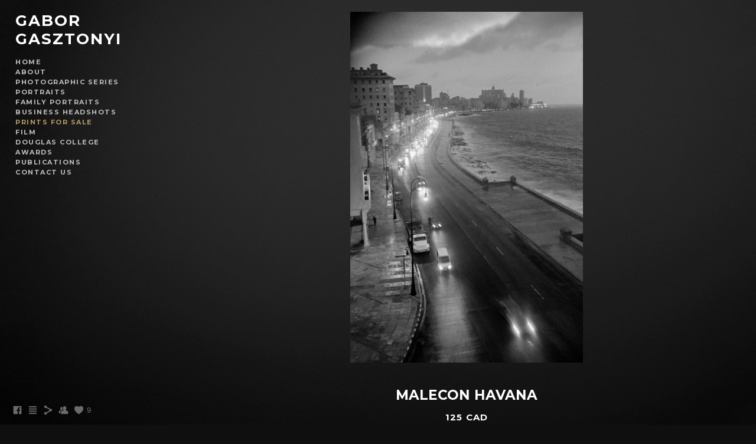

--- FILE ---
content_type: text/html; charset=UTF-8
request_url: https://www.gaborphotography.com/printsforsale/the-malecon-havana
body_size: 7117
content:
<!doctype html>
<html lang="en" site-body ng-controller="baseController" prefix="og: http://ogp.me/ns#">
<head>
        <title>Malecon Havana</title>
    <base href="/">
    <meta charset="UTF-8">
    <meta http-equiv="X-UA-Compatible" content="IE=edge,chrome=1">
    <meta name="viewport" content="width=device-width, initial-scale=1">

    <link rel="manifest" href="/manifest.webmanifest">

			<meta name="description" content="malecon, havana, stormy night, black and white print, gabor gasztonyi, cuba">
	
    <meta name="keywords" content="gaborphotography.com, Malecon Havana, photographic studio, New Westminster, business portraits, black and white prints for sale, college portraits, couples portraits. ">
    <meta name="generator" content="gaborphotography.com">
    <meta name="author" content="gaborphotography.com">

    <meta itemprop="name" content="Malecon Havana">
    <meta itemprop="url" content="https://www.gaborphotography.com/printsforsale/the-malecon-havana">

    <link rel="alternate" type="application/rss+xml" title="RSS Malecon Havana" href="/extra/rss" />
    <!-- Open Graph data -->
    <meta property="og:title" name="title" content="Malecon Havana">

	        <meta property="og:description" name="description" content="malecon, havana, stormy night, black and white print, gabor gasztonyi, cuba">
	
    <meta property="og:site_name" content="Gabor Gasztonyi">
    <meta property="og:url" content="https://www.gaborphotography.com/printsforsale/the-malecon-havana">
    <meta property="og:type" content="website">

            <!--    This part will not change dynamically: except for Gallery image-->

    <meta property="og:image" content="https://d2f8l4t0zpiyim.cloudfront.net/000_clients/878678/page/878678J6RgPl8Z.jpg">
    <meta property="og:image:height" content="1200">
    <meta property="og:image:width" content="794">

    
    <meta property="fb:app_id" content="291101395346738">

    <!-- Twitter Card data -->
    <meta name="twitter:url" content="https://www.gaborphotography.com/printsforsale/the-malecon-havana">
    <meta name="twitter:title" content="Malecon Havana">

			<meta name="twitter:description" content="malecon, havana, stormy night, black and white print, gabor gasztonyi, cuba">
	
	<meta name="twitter:site" content="Gabor Gasztonyi">
    <meta name="twitter:creator" content="gaborphotography.com">

    <link rel="dns-prefetch" href="https://cdn.portfolioboxdns.com">

    	
    <link rel="icon" href="https://cdn.portfolioboxdns.com/pb3/application/_img/app/favicon.png" type="image/png"/>
    <link rel="shortcut icon" href="https://cdn.portfolioboxdns.com/pb3/application/_img/app/favicon.png" type="image/png" />
    

	<!-- sourcecss -->
<link rel="stylesheet" href="https://cdn.portfolioboxdns.com/pb3/application/_output/pb.out.front.ver.1764936980995.css" />
<!-- /sourcecss -->

    

</head>
<body id="pb3-body" pb-style="siteBody.getStyles()" style="visibility: hidden;" ng-cloak class="{{siteBody.getClasses()}}" data-rightclick="{{site.EnableRightClick}}" data-imgshadow="{{site.ThumbDecorationHasShadow}}" data-imgradius="{{site.ThumbDecorationBorderRadius}}"  data-imgborder="{{site.ThumbDecorationBorderWidth}}">

<img ng-if="site.LogoDoUseFile == 1" ng-src="{{site.LogoFilePath}}" alt="" style="display:none;">

<pb-scrol-to-top></pb-scrol-to-top>

<div class="containerNgView" ng-view autoscroll="true" page-font-helper></div>

<div class="base" ng-cloak>
    <div ng-if="base.popup.show" class="popup">
        <div class="bg" ng-click="base.popup.close()"></div>
        <div class="content basePopup">
            <div ng-include="base.popup.view"></div>
        </div>
    </div>
</div>

<logout-front></logout-front>

<script src="https://cdn.portfolioboxdns.com/pb3/application/_output/3rd.out.front.ver.js"></script>

<!-- sourcejs -->
<script src="https://cdn.portfolioboxdns.com/pb3/application/_output/pb.out.front.ver.1764936980995.js"></script>
<!-- /sourcejs -->

    <script>
        $(function(){
            $(document).on("contextmenu",function(e){
                return false;
            });
            $("body").on('mousedown',"img",function(){
                return false;
            });
            document.body.style.webkitTouchCallout='none';

	        $(document).on("dragstart", function() {
		        return false;
	        });
        });
    </script>
	<style>
		img {
			user-drag: none;
			user-select: none;
			-moz-user-select: none;
			-webkit-user-drag: none;
			-webkit-user-select: none;
			-ms-user-select: none;
		}
		[data-role="mobile-body"] .type-galleries main .gallery img{
			pointer-events: none;
		}
	</style>

<script>
    var isLoadedFromServer = true;
    var seeLiveMobApp = "";

    if(seeLiveMobApp == true || seeLiveMobApp == 1){
        if(pb.utils.isMobile() == true){
            pbAng.isMobileFront = seeLiveMobApp;
        }
    }
    var serverData = {
        siteJson : {"Guid":"17268vKBUdjoClu0","Id":878678,"Url":"gaborphotography.com","IsUnpublished":0,"SecondaryUrl":"gaborgasztonyi.portfoliobox.net","AccountType":1,"LanguageId":0,"IsSiteLocked":0,"MetaValidationTag":null,"CustomCss":"","CustomHeaderBottom":null,"CustomBodyBottom":"","MobileLogoText":"Gabor Gasztonyi","MobileMenuBoxColor":"#0f0f0f","MobileLogoDoUseFile":0,"MobileLogoFileName":null,"MobileLogoFileHeight":null,"MobileLogoFileWidth":null,"MobileLogoFileNameS3Id":null,"MobileLogoFilePath":null,"MobileLogoFontFamily":"'Montserrat', sans-serif","MobileLogoFontSize":"17px","MobileLogoFontVariant":700,"MobileLogoFontColor":"#ffffff","MobileMenuFontFamily":"'Montserrat', sans-serif","MobileMenuFontSize":"14px","MobileMenuFontVariant":700,"MobileMenuFontColor":"#bdbdbd","MobileMenuIconColor":"#bdbdbd","SiteTitle":"Gabor Gasztonyi","SeoKeywords":"photographic studio, New Westminster, business portraits, black and white prints for sale, college portraits, couples portraits. ","SeoDescription":"photographic studio, black and white portraits, photographer New Westminster, prints for sale, business portraits, graduation portraits, black and white prints, art prints, ","ShowSocialMediaLinks":1,"SocialButtonStyle":1,"SocialButtonColor":"#6b6b6b","SocialShowShareButtons":1,"SocialFacebookShareUrl":null,"SocialFacebookUrl":"https:\/\/www.facebook.com\/gg4591\/","SocialTwitterUrl":null,"SocialFlickrUrl":null,"SocialLinkedInUrl":null,"SocialGooglePlusUrl":null,"SocialPinterestUrl":null,"SocialInstagramUrl":null,"SocialBlogUrl":"http:\/\/www.gaborgasztonyi.com\/","SocialFollowButton":1,"SocialFacebookPicFileName":null,"SocialHideLikeButton":null,"SocialFacebookPicFileNameS3Id":null,"SocialFacebookPicFilePath":null,"BgImagePosition":2,"BgUseImage":1,"BgColor":"#0f0f0f","BgFileName":"","BgFileWidth":null,"BgFileHeight":null,"BgFileNameS3Id":null,"BgFilePath":null,"BgBoxColor":"#0f0f0f","LogoDoUseFile":0,"LogoText":"Gabor Gasztonyi","LogoFileName":null,"LogoFileHeight":null,"LogoFileWidth":null,"LogoFileNameS3Id":null,"LogoFilePath":null,"LogoDisplayHeight":"10px","LogoFontFamily":"'Montserrat', sans-serif","LogoFontVariant":700,"LogoFontSize":"26px","LogoFontColor":"#ffffff","LogoFontSpacing":"4px","LogoFontUpperCase":1,"ActiveMenuFontIsUnderline":0,"ActiveMenuFontIsItalic":0,"ActiveMenuFontIsBold":0,"ActiveMenuFontColor":"#b39a6b","HoverMenuFontIsUnderline":0,"HoverMenuFontIsItalic":0,"HoverMenuFontIsBold":0,"HoverMenuBackgroundColor":null,"ActiveMenuBackgroundColor":null,"MenuFontFamily":"'Montserrat', sans-serif","MenuFontVariant":700,"MenuFontSize":"11px","MenuFontColor":"#bdbdbd","MenuFontColorHover":"#ffffff","MenuBoxColor":"#0f0f0f","MenuBoxBorder":0,"MenuFontSpacing":"6px","MenuFontUpperCase":1,"H1FontFamily":"'Montserrat', sans-serif","H1FontVariant":700,"H1FontColor":"#ffffff","H1FontSize":"23px","H1Spacing":"0px","H1UpperCase":1,"H2FontFamily":"'Montserrat', sans-serif","H2FontVariant":700,"H2FontColor":"#ffffff","H2FontSize":"21px","H2Spacing":"1px","H2UpperCase":0,"H3FontFamily":"'Montserrat', sans-serif","H3FontVariant":"regular","H3FontColor":"#ffffff","H3FontSize":"15px","H3Spacing":"5px","H3UpperCase":0,"PFontFamily":"'Open Sans', sans-serif","PFontVariant":"regular","PFontColor":"#e8e8e8","PFontSize":"12px","PLineHeight":"30px","PLinkColor":"#6b6b6b","PLinkColorHover":"#ffffff","PSpacing":"1px","PUpperCase":0,"ListFontFamily":"'Montserrat', sans-serif","ListFontVariant":700,"ListFontColor":"#e8e8e8","ListFontSize":"11px","ListSpacing":"-1px","ListUpperCase":0,"ButtonColor":"#363636","ButtonHoverColor":"#4d4d4d","ButtonTextColor":"#ffffff","SiteWidth":2,"ImageQuality":null,"DznLayoutGuid":4,"DsnLayoutViewFile":"left01","DsnLayoutTitle":"left01","DsnLayoutType":"left","DsnMobileLayoutGuid":1,"DsnMobileLayoutViewFile":"mobilemenu01","DsnMobileLayoutTitle":"mobilemenu01","FaviconFileNameS3Id":null,"FaviconFileName":null,"FaviconFilePath":null,"ThumbDecorationBorderRadius":"7px","ThumbDecorationBorderWidth":"1px","ThumbDecorationBorderColor":"#000000","ThumbDecorationHasShadow":0,"MobileLogoDisplayHeight":"0px","IsFooterActive":0,"FooterContent":"<span id=\"VERIFY_17268vKBUdjoClu0_HASH\" class=\"DO_NOT_REMOVE_OR_COPY_AND_KEEP_IT_TOP ng-scope\" style=\"display:none;width:0;height:0;position:fixed;top:-10px;z-index:-10\"><\/span>\n<div class=\"row\" id=\"JKRTHQDCG\">\n<div class=\"column\" id=\"MMZOFKGYJ\">\n<div class=\"block\" id=\"YKYXGBSHJ\">\n<div class=\"text tt2\"><span class=\"doubleClick\">Click to start writing<\/span><\/div>\n<span class=\"movehandle\"><\/span><span class=\"confhandle\"><\/span>\n<\/div>\n<\/div>\n<\/div>\n\n<div class=\"row\" id=\"THINUNGMF\">\n<div class=\"column\" id=\"ETAUDVTPM\">\n<div class=\"block\" id=\"ZULFMBZHA\">\n<div class=\"text tt2\"><span class=\"doubleClick\">Click to start writing<\/span><\/div>\n<span class=\"movehandle\"><\/span><span class=\"confhandle\"><\/span>\n<\/div>\n<\/div>\n<\/div>\n\n","MenuIsInfoBoxActive":0,"MenuInfoBoxText":"","MenuImageFileName":null,"MenuImageFileNameS3Id":null,"MenuImageFilePath":null,"FontCss":"<link id='sitefonts' href='https:\/\/fonts.googleapis.com\/css?subset=latin,latin-ext,greek,cyrillic&family=Montserrat:700%2Cregular|Open+Sans:regular' rel='stylesheet' type='text\/css'>","ShopSettings":{"Guid":"878678lUd9fNA0","SiteId":878678,"ShopName":"Gabor Gasztonyi Studio","Email":"info@gaborphotography.com","ResponseSubject":null,"ResponseEmail":null,"ReceiptNote":null,"PaymentMethod":"stripe","InvoiceDueDays":30,"HasStripeUserData":1,"Address":"#1804 - 15 Royal Avenue East","Zip":"V3M 4J9","City":"New Westminster","CountryCode":"CA","OrgNr":null,"PayPalEmail":"info@gaborphotography.com","Currency":"CAD","ShippingInfo":null,"ReturnPolicy":null,"TermsConditions":null,"ShippingRegions":[{"Guid":"878678vWnuVYmY","SiteId":878678,"CountryCode":"WORLD","ShippingCost":20,"created_at":"2025-12-14 22:55:03","updated_at":"2025-12-14 22:55:03"}],"TaxRegions":[{"Guid":"878678Ttm0bwty","CountryCode":"WORLD","TaxPercent":12,"SiteId":878678,"created_at":"2025-12-14 22:41:19","updated_at":"2025-12-14 22:41:19"}]},"UserTranslatedText":{"Guid":"878678QKeiVz9u","SiteId":878678,"Message":"Message","YourName":"Your Name","EnterTheLetters":"Enter The Letters","Send":"Send","ThankYou":"Thank You","Refresh":"Refresh","Follow":"Follow","Comment":"Comment","Share":"Share","CommentOnPage":"Comment On Page","ShareTheSite":"Share The Site","ShareThePage":"Share The Page","AddToCart":"Add To Cart","ItemWasAddedToTheCart":"Item Was Added To The Cart","Item":"Item","YourCart":"Your Cart","YourInfo":"Your Info","Quantity":"Quantity","Product":"Product","ItemInCart":"Item In Cart","BillingAddress":"Billing Address","ShippingAddress":"Shipping Address","OrderSummary":"Order Summary","ProceedToPay":"Proceed To Payment","Payment":"Payment","CardPayTitle":"Credit card information","PaypalPayTitle":"This shop uses paypal to process your payment","InvoicePayTitle":"This shop uses invoice to collect your payment","ProceedToPaypal":"Proceed to paypal to pay","ConfirmInvoice":"Confirm and receive invoice","NameOnCard":"Name on card","APrice":"A Price","Options":"Options","SelectYourCountry":"Select Your Country","Remove":"Remove","NetPrice":"Net Price","Vat":"Vat","ShippingCost":"Shipping Cost","TotalPrice":"Total Price","Name":"Name","Address":"Address","Zip":"Zip","City":"City","State":"State\/Province","Country":"Country","Email":"Email","Phone":"Phone","ShippingInfo":"Shipping Info","Checkout":"Checkout","Organization":"Organization","DescriptionOrder":"Description","InvoiceDate":"Invoice Date","ReceiptDate":"Receipt Date","AmountDue":"Amount Due","AmountPaid":"Amount Paid","ConfirmAndCheckout":"Confirm And Checkout","Back":"Back","Pay":"Pay","ClickToPay":"Click To Pay","AnErrorHasOccurred":"An Error Has Occurred","PleaseContactUs":"Please Contact Us","Receipt":"Receipt","Print":"Print","Date":"Date","OrderNr":"Order Number","PayedWith":"Paid With","Seller":"Seller","HereIsYourReceipt":"Here Is Your Receipt","AcceptTheTerms":"Accept The Terms","Unsubscribe":"Unsubscribe","ViewThisOnline":"View This Online","Price":"Price","SubTotal":"Subtotal","Tax":"Tax","OrderCompleteMessage":"Please download your receipt.","DownloadReceipt":"Download Receipt","ReturnTo":"Return to site","ItemPurchasedFrom":"items was purchased from","SameAs":"Same As","SoldOut":"SOLD OUT","ThisPageIsLocked":"This page is locked","Invoice":"Invoice","BillTo":"Bill to:","Ref":"Reference no.","DueDate":"Due date","Notes":"Notes:","CookieMessage":"We are using cookies to give you the best experience on our site. By continuing to use this website you are agreeing to the use of cookies.","CompleteOrder":"Thank you for your order!","Prev":"Previous","Next":"Next","Tags":"Tags","Description":"Description","Educations":"Education","Experiences":"Experience","Awards":"Awards","Exhibitions":"Exhibitions","Skills":"Skills","Interests":"Interests","Languages":"Languages","Contacts":"Contacts","Present":"Present","created_at":"2017-09-26 22:44:44","updated_at":"2017-09-26 22:44:44"},"GoogleAnalyticsSnippet":"","GoogleAnalyticsObjects":null,"EnableRightClick":0,"EnableCookie":0,"EnableRSS":0,"SiteBGThumb":null,"ClubType":null,"ClubMemberAtSiteId":null,"ProfileImageFileName":null,"ProfileImageS3Id":null,"CoverImageFileName":null,"CoverImageS3Id":null,"ProfileImageFilePath":null,"CoverImageFilePath":null,"StandardBgImage":2,"NrOfProLikes":9,"NrOfFreeLikes":0,"NrOfLikes":9,"ClientCountryCode":"CA","HasRequestedSSLCert":3,"CertNextUpdateDate":1731565134,"IsFlickrWizardComplete":null,"FlickrNsId":null,"SignUpAccountType":null,"created_at":1506458684000},
        pageJson : '',
        menuJson : [{"Guid":"878678MKUpcWrK","SiteId":878678,"PageGuid":"878678xQVlo3Yu","Title":"Home","Url":"\/home","Target":"_self","ListOrder":0,"ParentGuid":null,"created_at":"2020-03-28 01:41:06","updated_at":"2020-03-28 01:42:06","Children":[]},{"Guid":"878678288nXiov","SiteId":878678,"PageGuid":"878678ZWktKqgk","Title":"About","Url":"\/about","Target":"_self","ListOrder":1,"ParentGuid":null,"created_at":"2018-02-08 07:01:48","updated_at":"2020-03-28 01:42:06","Children":[]},{"Guid":"878678vOKCNCRl","SiteId":878678,"PageGuid":"878678ML06wIaj","Title":"Photographic Series","Url":"\/playland","Target":"_self","ListOrder":2,"ParentGuid":null,"created_at":"2018-01-26 03:51:06","updated_at":"2025-10-24 22:24:15","Children":[]},{"Guid":"878678Lw3FYe3j","SiteId":878678,"PageGuid":"878678P6cgavaj","Title":"Portraits","Url":"\/portraits","Target":"_self","ListOrder":3,"ParentGuid":null,"created_at":"2025-10-24 22:22:45","updated_at":"2025-10-24 22:24:45","Children":[]},{"Guid":"878678dq5u7mxF","SiteId":878678,"PageGuid":"878678S6WLKIhh","Title":"Family Portraits","Url":"\/familyportraits","Target":"_self","ListOrder":4,"ParentGuid":null,"created_at":"2025-10-24 22:23:45","updated_at":"2025-10-24 22:24:45","Children":[]},{"Guid":"878678slbXKp3b","SiteId":878678,"PageGuid":"878678p6fu6a1J","Title":"Business Headshots","Url":"\/businessheadshots","Target":"_self","ListOrder":5,"ParentGuid":null,"created_at":"2025-10-24 22:23:45","updated_at":"2025-10-24 22:24:45","Children":[]},{"Guid":"878678Ek7SlLrV","SiteId":878678,"PageGuid":"878678TAk8Swpp","Title":"Prints for Sale","Url":"\/printsforsale","Target":"_self","ListOrder":6,"ParentGuid":null,"created_at":"2017-12-15 02:33:23","updated_at":"2025-10-24 22:24:15","Children":[]},{"Guid":"878678vR7XxBkb","SiteId":878678,"PageGuid":"878678KH201y9g","Title":"Film","Url":"\/film","Target":"_self","ListOrder":7,"ParentGuid":null,"created_at":"2018-02-08 00:04:24","updated_at":"2025-10-24 22:24:15","Children":[]},{"Guid":"878678tKdSwdJD","SiteId":878678,"PageGuid":"878678od9993eU","Title":"Douglas College ","Url":"\/douglascollege","Target":"_self","ListOrder":8,"ParentGuid":null,"created_at":"2018-02-07 07:43:13","updated_at":"2025-10-24 22:24:15","Children":[]},{"Guid":"8786782qVYc2sJ","SiteId":878678,"PageGuid":"878678PRYDMpbK","Title":"Awards","Url":"\/awards","Target":"_self","ListOrder":9,"ParentGuid":null,"created_at":"2017-12-13 10:33:17","updated_at":"2025-10-24 22:24:15","Children":[]},{"Guid":"878678U3BK6MOo","SiteId":878678,"PageGuid":"878678WOJrRT1v","Title":"Publications","Url":"\/publications","Target":"_self","ListOrder":10,"ParentGuid":null,"created_at":"2018-02-08 00:41:08","updated_at":"2025-10-24 22:24:15","Children":[]},{"Guid":"8786780vUxjL5X","SiteId":878678,"PageGuid":"878678tINVuxYP","Title":"Contact Us","Url":"\/contactus","Target":"_self","ListOrder":11,"ParentGuid":null,"created_at":"2018-02-07 08:55:20","updated_at":"2025-10-24 22:24:15","Children":[]}],
        timestamp: 1767838216,
        resourceVer: 379,
        frontDictionaryJson: {"common":{"text404":"The page you are looking for does not exist!","noStartPage":"You don't have a start page","noStartPageText1":"Use any page as your start page or create a new page.","noStartPageText2":"How do I use an an existing page as my start page?","noStartPageText3":"- Click on PAGES (In the admin panel to the right)","noStartPageText4":"- Click on the page you want to have as your start page.","noStartPageText5":"- Toggle the Start page switch.","noStartPage2":"This website doesn't have any start page","loginAt":"Login at","toManage":"to manage the website.","toAddContent":"to add content.","noContent1":"Create your first page","noContent11":"Create your first page","noContent111":"Click on New Page","noContent2":"Click on <span>new page<\/span> to add your content to galleries, blogs, e-commerce and much more","noContent":"This website doesn't have any content","onlinePortfolioWebsite":"Online portfolio website","addToCartMessage":"The item has been added to your cart","iaccepthe":"I accept the","termsandconditions":"terms & conditions","andthe":"and the","returnpolicy":"return policy","admin":"Admin","back":"Back","edit":"Edit","appreciate":"Appreciate","portfolioboxLikes":"Portfoliobox Likes","like":"Like","youCanOnlyLikeOnce":"You can only like once","search":"Search","blog":"Blog","allow":"Allow","allowNecessary":"Allow Necessary","leaveWebsite":"Leave Website"},"monthName":{"january":"January","february":"February","march":"March","april":"April","may":"May","june":"June","july":"July","august":"August","september":"September","october":"October","november":"November","december":"December"}}    };

    var allowinfscroll = "false";
    allowinfscroll = (allowinfscroll == undefined) ? true : (allowinfscroll == 'true') ? true : false;

    var isAdmin = false;
    var addScroll = false;
    var expTimer = false;

    $('body').css({
        visibility: 'visible'
    });

    pb.initializer.start(serverData,isAdmin,function(){
        pbAng.App.start();
    });

    //add for custom JS
    var tempObj = {};
</script>

<script>
    window.pb_analytic = {
        ver: 3,
        s_id: (pb && pb.data && pb.data.site) ? pb.data.site.Id : 0,
        h_s_id: "a9cd8bf138986684c314a2c6cf00016e",
    }
</script>
<script defer src="https://cdn.portfolioboxdns.com/0000_static/app/analytics.min.js"></script>


<!--<script type="text/javascript" src="https://maps.google.com/maps/api/js?sensor=true"></script>-->


                    <script type="application/ld+json">
                    {
                        "@context": "https://schema.org/",
                        "@type": "WebSite",
                        "url": "https://www.gaborphotography.com/printsforsale",
                        "name": "Gabor Gasztonyi",
                        "author": {
                            "@type": "Person",
                            "name": "Gabor Gasztonyi"
                        },
                        "description": "photographic studio, black and white portraits, photographer New Westminster, prints for sale, business portraits, graduation portraits, black and white prints, art prints, ",
                        "publisher": "Gabor Gasztonyi"
                    }
                    </script>
                
                        <script type="application/ld+json">
                        {
                            "@context": "https://schema.org/",
                            "@type": "Product",
                            "url": "https://www.gaborphotography.com/printsforsale/the-malecon-havana",
                            "description": "",
                            "name": "Malecon Havana",
                            "offers": {
                                "@type": "Offer",
                                "price": "80",
                                "priceCurrency": "CAD"
                        ,
                                    "availability": "https://schema.org/InStock"
                                }
                            ,"image":[
                                {
                                    "@type": "ImageObject",
                                    "image": "https://d2f8l4t0zpiyim.cloudfront.net/000_clients/878678/page/878678J6RgPl8Z.jpg",
                                    "contentUrl": "https://d2f8l4t0zpiyim.cloudfront.net/000_clients/878678/page/878678J6RgPl8Z.jpg",
                                    "description": "Malecon Havana",
                                    "name": "Malecon Havana",
                                    "height": "1200",
                                    "width": "794"
                                }
                                ]
                        }
                        </script>
                        
<script src="https://www.google.com/recaptcha/api.js?render=explicit" defer></script>

</body>
<return-to-mobile-app></return-to-mobile-app>
<public-cookie></public-cookie>
</html>